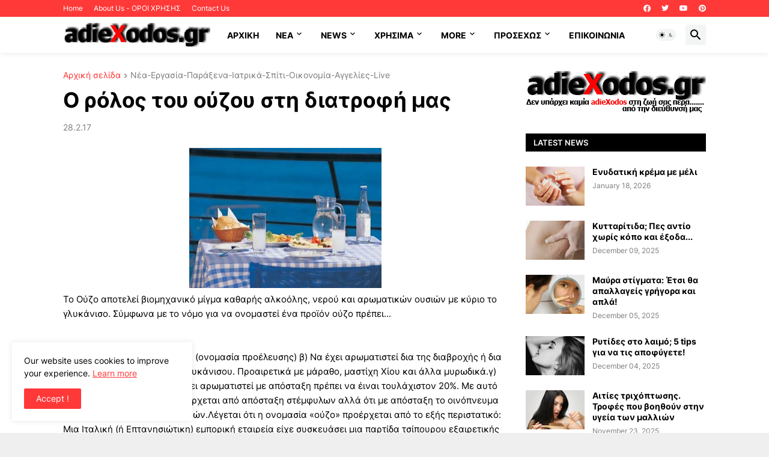

--- FILE ---
content_type: text/html; charset=utf-8
request_url: https://www.google.com/recaptcha/api2/aframe
body_size: 268
content:
<!DOCTYPE HTML><html><head><meta http-equiv="content-type" content="text/html; charset=UTF-8"></head><body><script nonce="7e2Yl9p6tAeBzY7L8hWIjQ">/** Anti-fraud and anti-abuse applications only. See google.com/recaptcha */ try{var clients={'sodar':'https://pagead2.googlesyndication.com/pagead/sodar?'};window.addEventListener("message",function(a){try{if(a.source===window.parent){var b=JSON.parse(a.data);var c=clients[b['id']];if(c){var d=document.createElement('img');d.src=c+b['params']+'&rc='+(localStorage.getItem("rc::a")?sessionStorage.getItem("rc::b"):"");window.document.body.appendChild(d);sessionStorage.setItem("rc::e",parseInt(sessionStorage.getItem("rc::e")||0)+1);localStorage.setItem("rc::h",'1769364094257');}}}catch(b){}});window.parent.postMessage("_grecaptcha_ready", "*");}catch(b){}</script></body></html>